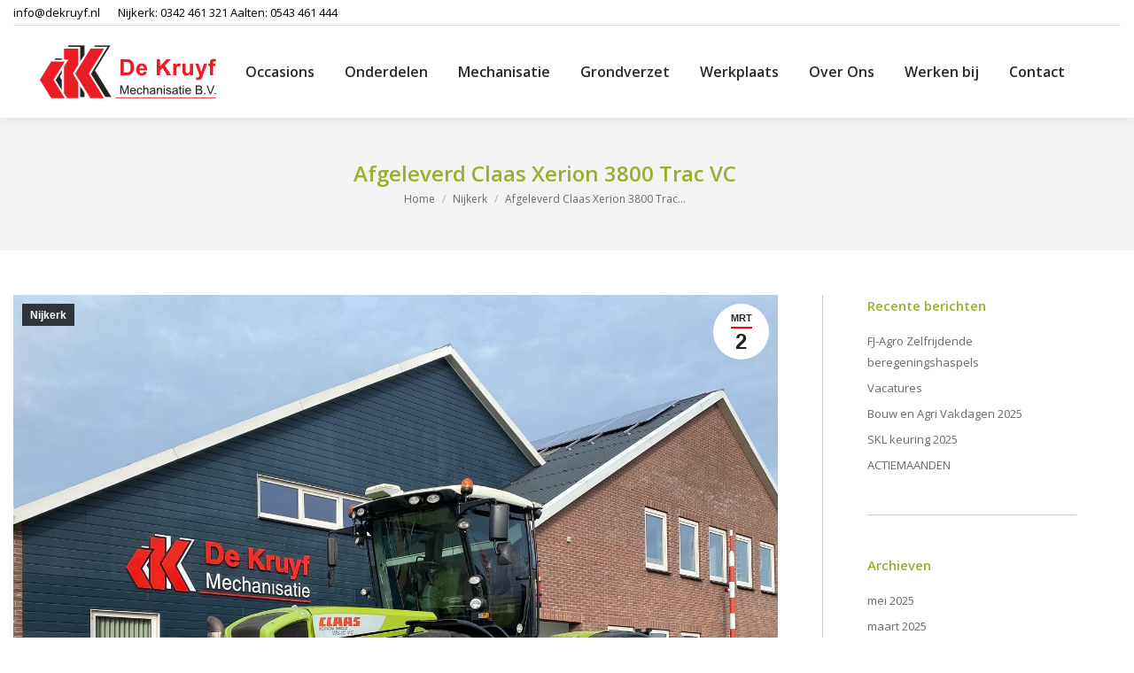

--- FILE ---
content_type: text/html; charset=UTF-8
request_url: https://dekruyf.nl/afgeleverd-claas-xerion-3800-trac-vc/
body_size: 12859
content:
<!DOCTYPE html>
<!--[if !(IE 6) | !(IE 7) | !(IE 8)  ]><!-->
<html lang="nl-NL"
 xmlns:fb="http://ogp.me/ns/fb#" class="no-js">
<!--<![endif]-->
<head>
	<meta charset="UTF-8" />
				<meta name="viewport" content="width=device-width, initial-scale=1, maximum-scale=1, user-scalable=0"/>
			<meta name="theme-color" content="#ff0000"/>	<link rel="profile" href="https://gmpg.org/xfn/11" />
	<meta name='robots' content='index, follow, max-image-preview:large, max-snippet:-1, max-video-preview:-1' />
	<style>img:is([sizes="auto" i], [sizes^="auto," i]) { contain-intrinsic-size: 3000px 1500px }</style>
	
	<!-- This site is optimized with the Yoast SEO plugin v26.7 - https://yoast.com/wordpress/plugins/seo/ -->
	<title>Afgeleverd Claas Xerion 3800 Trac VC - De Kruyf</title>
	<link rel="canonical" href="https://dekruyf.nl/afgeleverd-claas-xerion-3800-trac-vc/" />
	<meta property="og:locale" content="nl_NL" />
	<meta property="og:type" content="article" />
	<meta property="og:title" content="Afgeleverd Claas Xerion 3800 Trac VC - De Kruyf" />
	<meta property="og:description" content="Aan GML Machines uit Haarlo hebben wij een gebruikte Claas Xerion 3800 Trac VC geleverd. De claas Xerion 3800 Trac VC hebben wij aflever klaar gemaakt. We wensen GML Machines veel plezier met hun nieuwe machine!    " />
	<meta property="og:url" content="https://dekruyf.nl/afgeleverd-claas-xerion-3800-trac-vc/" />
	<meta property="og:site_name" content="De Kruyf" />
	<meta property="article:published_time" content="2021-03-02T09:36:34+00:00" />
	<meta property="og:image" content="https://dekruyf.nl/wp-content/uploads/2021/03/Claas-Xerion-3800-Trac-VC-GML-machines-foto-1.jpg" />
	<meta property="og:image:width" content="1512" />
	<meta property="og:image:height" content="1512" />
	<meta property="og:image:type" content="image/jpeg" />
	<meta name="author" content="Rene Brouwer" />
	<meta name="twitter:card" content="summary_large_image" />
	<meta name="twitter:label1" content="Geschreven door" />
	<meta name="twitter:data1" content="Rene Brouwer" />
	<meta name="twitter:label2" content="Geschatte leestijd" />
	<meta name="twitter:data2" content="1 minuut" />
	<script type="application/ld+json" class="yoast-schema-graph">{"@context":"https://schema.org","@graph":[{"@type":"Article","@id":"https://dekruyf.nl/afgeleverd-claas-xerion-3800-trac-vc/#article","isPartOf":{"@id":"https://dekruyf.nl/afgeleverd-claas-xerion-3800-trac-vc/"},"author":{"name":"Rene Brouwer","@id":"https://dekruyf.nl/#/schema/person/0493b81b344b01cfce6fca72e6812ae6"},"headline":"Afgeleverd Claas Xerion 3800 Trac VC","datePublished":"2021-03-02T09:36:34+00:00","mainEntityOfPage":{"@id":"https://dekruyf.nl/afgeleverd-claas-xerion-3800-trac-vc/"},"wordCount":39,"image":{"@id":"https://dekruyf.nl/afgeleverd-claas-xerion-3800-trac-vc/#primaryimage"},"thumbnailUrl":"https://dekruyf.nl/wp-content/uploads/2021/03/Claas-Xerion-3800-Trac-VC-GML-machines-foto-1.jpg","articleSection":["Nijkerk"],"inLanguage":"nl-NL"},{"@type":"WebPage","@id":"https://dekruyf.nl/afgeleverd-claas-xerion-3800-trac-vc/","url":"https://dekruyf.nl/afgeleverd-claas-xerion-3800-trac-vc/","name":"Afgeleverd Claas Xerion 3800 Trac VC - De Kruyf","isPartOf":{"@id":"https://dekruyf.nl/#website"},"primaryImageOfPage":{"@id":"https://dekruyf.nl/afgeleverd-claas-xerion-3800-trac-vc/#primaryimage"},"image":{"@id":"https://dekruyf.nl/afgeleverd-claas-xerion-3800-trac-vc/#primaryimage"},"thumbnailUrl":"https://dekruyf.nl/wp-content/uploads/2021/03/Claas-Xerion-3800-Trac-VC-GML-machines-foto-1.jpg","datePublished":"2021-03-02T09:36:34+00:00","author":{"@id":"https://dekruyf.nl/#/schema/person/0493b81b344b01cfce6fca72e6812ae6"},"breadcrumb":{"@id":"https://dekruyf.nl/afgeleverd-claas-xerion-3800-trac-vc/#breadcrumb"},"inLanguage":"nl-NL","potentialAction":[{"@type":"ReadAction","target":["https://dekruyf.nl/afgeleverd-claas-xerion-3800-trac-vc/"]}]},{"@type":"ImageObject","inLanguage":"nl-NL","@id":"https://dekruyf.nl/afgeleverd-claas-xerion-3800-trac-vc/#primaryimage","url":"https://dekruyf.nl/wp-content/uploads/2021/03/Claas-Xerion-3800-Trac-VC-GML-machines-foto-1.jpg","contentUrl":"https://dekruyf.nl/wp-content/uploads/2021/03/Claas-Xerion-3800-Trac-VC-GML-machines-foto-1.jpg","width":1512,"height":1512},{"@type":"BreadcrumbList","@id":"https://dekruyf.nl/afgeleverd-claas-xerion-3800-trac-vc/#breadcrumb","itemListElement":[{"@type":"ListItem","position":1,"name":"Home","item":"https://dekruyf.nl/"},{"@type":"ListItem","position":2,"name":"Afgeleverd Claas Xerion 3800 Trac VC"}]},{"@type":"WebSite","@id":"https://dekruyf.nl/#website","url":"https://dekruyf.nl/","name":"De Kruyf","description":"Mechanisatie","potentialAction":[{"@type":"SearchAction","target":{"@type":"EntryPoint","urlTemplate":"https://dekruyf.nl/?s={search_term_string}"},"query-input":{"@type":"PropertyValueSpecification","valueRequired":true,"valueName":"search_term_string"}}],"inLanguage":"nl-NL"},{"@type":"Person","@id":"https://dekruyf.nl/#/schema/person/0493b81b344b01cfce6fca72e6812ae6","name":"Rene Brouwer","image":{"@type":"ImageObject","inLanguage":"nl-NL","@id":"https://dekruyf.nl/#/schema/person/image/","url":"https://secure.gravatar.com/avatar/f1152305a1af203fb61ccec7f3453d166f53ab2edab52d1e5cee4a752fada06f?s=96&d=mm&r=g","contentUrl":"https://secure.gravatar.com/avatar/f1152305a1af203fb61ccec7f3453d166f53ab2edab52d1e5cee4a752fada06f?s=96&d=mm&r=g","caption":"Rene Brouwer"},"url":"https://dekruyf.nl/author/rene/"}]}</script>
	<!-- / Yoast SEO plugin. -->


<link rel='dns-prefetch' href='//fonts.googleapis.com' />
<link rel="alternate" type="application/rss+xml" title="De Kruyf &raquo; feed" href="https://dekruyf.nl/feed/" />
<link rel="alternate" type="application/rss+xml" title="De Kruyf &raquo; reacties feed" href="https://dekruyf.nl/comments/feed/" />
<link rel="alternate" type="application/rss+xml" title="De Kruyf &raquo; Afgeleverd Claas Xerion 3800 Trac VC reacties feed" href="https://dekruyf.nl/afgeleverd-claas-xerion-3800-trac-vc/feed/" />
<script>
window._wpemojiSettings = {"baseUrl":"https:\/\/s.w.org\/images\/core\/emoji\/16.0.1\/72x72\/","ext":".png","svgUrl":"https:\/\/s.w.org\/images\/core\/emoji\/16.0.1\/svg\/","svgExt":".svg","source":{"concatemoji":"https:\/\/dekruyf.nl\/wp-includes\/js\/wp-emoji-release.min.js?ver=8b1dd00e3b3a3ea849ea4695c391bd14"}};
/*! This file is auto-generated */
!function(s,n){var o,i,e;function c(e){try{var t={supportTests:e,timestamp:(new Date).valueOf()};sessionStorage.setItem(o,JSON.stringify(t))}catch(e){}}function p(e,t,n){e.clearRect(0,0,e.canvas.width,e.canvas.height),e.fillText(t,0,0);var t=new Uint32Array(e.getImageData(0,0,e.canvas.width,e.canvas.height).data),a=(e.clearRect(0,0,e.canvas.width,e.canvas.height),e.fillText(n,0,0),new Uint32Array(e.getImageData(0,0,e.canvas.width,e.canvas.height).data));return t.every(function(e,t){return e===a[t]})}function u(e,t){e.clearRect(0,0,e.canvas.width,e.canvas.height),e.fillText(t,0,0);for(var n=e.getImageData(16,16,1,1),a=0;a<n.data.length;a++)if(0!==n.data[a])return!1;return!0}function f(e,t,n,a){switch(t){case"flag":return n(e,"\ud83c\udff3\ufe0f\u200d\u26a7\ufe0f","\ud83c\udff3\ufe0f\u200b\u26a7\ufe0f")?!1:!n(e,"\ud83c\udde8\ud83c\uddf6","\ud83c\udde8\u200b\ud83c\uddf6")&&!n(e,"\ud83c\udff4\udb40\udc67\udb40\udc62\udb40\udc65\udb40\udc6e\udb40\udc67\udb40\udc7f","\ud83c\udff4\u200b\udb40\udc67\u200b\udb40\udc62\u200b\udb40\udc65\u200b\udb40\udc6e\u200b\udb40\udc67\u200b\udb40\udc7f");case"emoji":return!a(e,"\ud83e\udedf")}return!1}function g(e,t,n,a){var r="undefined"!=typeof WorkerGlobalScope&&self instanceof WorkerGlobalScope?new OffscreenCanvas(300,150):s.createElement("canvas"),o=r.getContext("2d",{willReadFrequently:!0}),i=(o.textBaseline="top",o.font="600 32px Arial",{});return e.forEach(function(e){i[e]=t(o,e,n,a)}),i}function t(e){var t=s.createElement("script");t.src=e,t.defer=!0,s.head.appendChild(t)}"undefined"!=typeof Promise&&(o="wpEmojiSettingsSupports",i=["flag","emoji"],n.supports={everything:!0,everythingExceptFlag:!0},e=new Promise(function(e){s.addEventListener("DOMContentLoaded",e,{once:!0})}),new Promise(function(t){var n=function(){try{var e=JSON.parse(sessionStorage.getItem(o));if("object"==typeof e&&"number"==typeof e.timestamp&&(new Date).valueOf()<e.timestamp+604800&&"object"==typeof e.supportTests)return e.supportTests}catch(e){}return null}();if(!n){if("undefined"!=typeof Worker&&"undefined"!=typeof OffscreenCanvas&&"undefined"!=typeof URL&&URL.createObjectURL&&"undefined"!=typeof Blob)try{var e="postMessage("+g.toString()+"("+[JSON.stringify(i),f.toString(),p.toString(),u.toString()].join(",")+"));",a=new Blob([e],{type:"text/javascript"}),r=new Worker(URL.createObjectURL(a),{name:"wpTestEmojiSupports"});return void(r.onmessage=function(e){c(n=e.data),r.terminate(),t(n)})}catch(e){}c(n=g(i,f,p,u))}t(n)}).then(function(e){for(var t in e)n.supports[t]=e[t],n.supports.everything=n.supports.everything&&n.supports[t],"flag"!==t&&(n.supports.everythingExceptFlag=n.supports.everythingExceptFlag&&n.supports[t]);n.supports.everythingExceptFlag=n.supports.everythingExceptFlag&&!n.supports.flag,n.DOMReady=!1,n.readyCallback=function(){n.DOMReady=!0}}).then(function(){return e}).then(function(){var e;n.supports.everything||(n.readyCallback(),(e=n.source||{}).concatemoji?t(e.concatemoji):e.wpemoji&&e.twemoji&&(t(e.twemoji),t(e.wpemoji)))}))}((window,document),window._wpemojiSettings);
</script>
<style id='wp-emoji-styles-inline-css'>

	img.wp-smiley, img.emoji {
		display: inline !important;
		border: none !important;
		box-shadow: none !important;
		height: 1em !important;
		width: 1em !important;
		margin: 0 0.07em !important;
		vertical-align: -0.1em !important;
		background: none !important;
		padding: 0 !important;
	}
</style>
<link rel='stylesheet' id='wp-block-library-css' href='https://dekruyf.nl/wp-includes/css/dist/block-library/style.min.css?ver=8b1dd00e3b3a3ea849ea4695c391bd14' media='all' />
<style id='wp-block-library-theme-inline-css'>
.wp-block-audio :where(figcaption){color:#555;font-size:13px;text-align:center}.is-dark-theme .wp-block-audio :where(figcaption){color:#ffffffa6}.wp-block-audio{margin:0 0 1em}.wp-block-code{border:1px solid #ccc;border-radius:4px;font-family:Menlo,Consolas,monaco,monospace;padding:.8em 1em}.wp-block-embed :where(figcaption){color:#555;font-size:13px;text-align:center}.is-dark-theme .wp-block-embed :where(figcaption){color:#ffffffa6}.wp-block-embed{margin:0 0 1em}.blocks-gallery-caption{color:#555;font-size:13px;text-align:center}.is-dark-theme .blocks-gallery-caption{color:#ffffffa6}:root :where(.wp-block-image figcaption){color:#555;font-size:13px;text-align:center}.is-dark-theme :root :where(.wp-block-image figcaption){color:#ffffffa6}.wp-block-image{margin:0 0 1em}.wp-block-pullquote{border-bottom:4px solid;border-top:4px solid;color:currentColor;margin-bottom:1.75em}.wp-block-pullquote cite,.wp-block-pullquote footer,.wp-block-pullquote__citation{color:currentColor;font-size:.8125em;font-style:normal;text-transform:uppercase}.wp-block-quote{border-left:.25em solid;margin:0 0 1.75em;padding-left:1em}.wp-block-quote cite,.wp-block-quote footer{color:currentColor;font-size:.8125em;font-style:normal;position:relative}.wp-block-quote:where(.has-text-align-right){border-left:none;border-right:.25em solid;padding-left:0;padding-right:1em}.wp-block-quote:where(.has-text-align-center){border:none;padding-left:0}.wp-block-quote.is-large,.wp-block-quote.is-style-large,.wp-block-quote:where(.is-style-plain){border:none}.wp-block-search .wp-block-search__label{font-weight:700}.wp-block-search__button{border:1px solid #ccc;padding:.375em .625em}:where(.wp-block-group.has-background){padding:1.25em 2.375em}.wp-block-separator.has-css-opacity{opacity:.4}.wp-block-separator{border:none;border-bottom:2px solid;margin-left:auto;margin-right:auto}.wp-block-separator.has-alpha-channel-opacity{opacity:1}.wp-block-separator:not(.is-style-wide):not(.is-style-dots){width:100px}.wp-block-separator.has-background:not(.is-style-dots){border-bottom:none;height:1px}.wp-block-separator.has-background:not(.is-style-wide):not(.is-style-dots){height:2px}.wp-block-table{margin:0 0 1em}.wp-block-table td,.wp-block-table th{word-break:normal}.wp-block-table :where(figcaption){color:#555;font-size:13px;text-align:center}.is-dark-theme .wp-block-table :where(figcaption){color:#ffffffa6}.wp-block-video :where(figcaption){color:#555;font-size:13px;text-align:center}.is-dark-theme .wp-block-video :where(figcaption){color:#ffffffa6}.wp-block-video{margin:0 0 1em}:root :where(.wp-block-template-part.has-background){margin-bottom:0;margin-top:0;padding:1.25em 2.375em}
</style>
<style id='classic-theme-styles-inline-css'>
/*! This file is auto-generated */
.wp-block-button__link{color:#fff;background-color:#32373c;border-radius:9999px;box-shadow:none;text-decoration:none;padding:calc(.667em + 2px) calc(1.333em + 2px);font-size:1.125em}.wp-block-file__button{background:#32373c;color:#fff;text-decoration:none}
</style>
<style id='global-styles-inline-css'>
:root{--wp--preset--aspect-ratio--square: 1;--wp--preset--aspect-ratio--4-3: 4/3;--wp--preset--aspect-ratio--3-4: 3/4;--wp--preset--aspect-ratio--3-2: 3/2;--wp--preset--aspect-ratio--2-3: 2/3;--wp--preset--aspect-ratio--16-9: 16/9;--wp--preset--aspect-ratio--9-16: 9/16;--wp--preset--color--black: #000000;--wp--preset--color--cyan-bluish-gray: #abb8c3;--wp--preset--color--white: #FFF;--wp--preset--color--pale-pink: #f78da7;--wp--preset--color--vivid-red: #cf2e2e;--wp--preset--color--luminous-vivid-orange: #ff6900;--wp--preset--color--luminous-vivid-amber: #fcb900;--wp--preset--color--light-green-cyan: #7bdcb5;--wp--preset--color--vivid-green-cyan: #00d084;--wp--preset--color--pale-cyan-blue: #8ed1fc;--wp--preset--color--vivid-cyan-blue: #0693e3;--wp--preset--color--vivid-purple: #9b51e0;--wp--preset--color--accent: #ff0000;--wp--preset--color--dark-gray: #111;--wp--preset--color--light-gray: #767676;--wp--preset--gradient--vivid-cyan-blue-to-vivid-purple: linear-gradient(135deg,rgba(6,147,227,1) 0%,rgb(155,81,224) 100%);--wp--preset--gradient--light-green-cyan-to-vivid-green-cyan: linear-gradient(135deg,rgb(122,220,180) 0%,rgb(0,208,130) 100%);--wp--preset--gradient--luminous-vivid-amber-to-luminous-vivid-orange: linear-gradient(135deg,rgba(252,185,0,1) 0%,rgba(255,105,0,1) 100%);--wp--preset--gradient--luminous-vivid-orange-to-vivid-red: linear-gradient(135deg,rgba(255,105,0,1) 0%,rgb(207,46,46) 100%);--wp--preset--gradient--very-light-gray-to-cyan-bluish-gray: linear-gradient(135deg,rgb(238,238,238) 0%,rgb(169,184,195) 100%);--wp--preset--gradient--cool-to-warm-spectrum: linear-gradient(135deg,rgb(74,234,220) 0%,rgb(151,120,209) 20%,rgb(207,42,186) 40%,rgb(238,44,130) 60%,rgb(251,105,98) 80%,rgb(254,248,76) 100%);--wp--preset--gradient--blush-light-purple: linear-gradient(135deg,rgb(255,206,236) 0%,rgb(152,150,240) 100%);--wp--preset--gradient--blush-bordeaux: linear-gradient(135deg,rgb(254,205,165) 0%,rgb(254,45,45) 50%,rgb(107,0,62) 100%);--wp--preset--gradient--luminous-dusk: linear-gradient(135deg,rgb(255,203,112) 0%,rgb(199,81,192) 50%,rgb(65,88,208) 100%);--wp--preset--gradient--pale-ocean: linear-gradient(135deg,rgb(255,245,203) 0%,rgb(182,227,212) 50%,rgb(51,167,181) 100%);--wp--preset--gradient--electric-grass: linear-gradient(135deg,rgb(202,248,128) 0%,rgb(113,206,126) 100%);--wp--preset--gradient--midnight: linear-gradient(135deg,rgb(2,3,129) 0%,rgb(40,116,252) 100%);--wp--preset--font-size--small: 13px;--wp--preset--font-size--medium: 20px;--wp--preset--font-size--large: 36px;--wp--preset--font-size--x-large: 42px;--wp--preset--spacing--20: 0.44rem;--wp--preset--spacing--30: 0.67rem;--wp--preset--spacing--40: 1rem;--wp--preset--spacing--50: 1.5rem;--wp--preset--spacing--60: 2.25rem;--wp--preset--spacing--70: 3.38rem;--wp--preset--spacing--80: 5.06rem;--wp--preset--shadow--natural: 6px 6px 9px rgba(0, 0, 0, 0.2);--wp--preset--shadow--deep: 12px 12px 50px rgba(0, 0, 0, 0.4);--wp--preset--shadow--sharp: 6px 6px 0px rgba(0, 0, 0, 0.2);--wp--preset--shadow--outlined: 6px 6px 0px -3px rgba(255, 255, 255, 1), 6px 6px rgba(0, 0, 0, 1);--wp--preset--shadow--crisp: 6px 6px 0px rgba(0, 0, 0, 1);}:where(.is-layout-flex){gap: 0.5em;}:where(.is-layout-grid){gap: 0.5em;}body .is-layout-flex{display: flex;}.is-layout-flex{flex-wrap: wrap;align-items: center;}.is-layout-flex > :is(*, div){margin: 0;}body .is-layout-grid{display: grid;}.is-layout-grid > :is(*, div){margin: 0;}:where(.wp-block-columns.is-layout-flex){gap: 2em;}:where(.wp-block-columns.is-layout-grid){gap: 2em;}:where(.wp-block-post-template.is-layout-flex){gap: 1.25em;}:where(.wp-block-post-template.is-layout-grid){gap: 1.25em;}.has-black-color{color: var(--wp--preset--color--black) !important;}.has-cyan-bluish-gray-color{color: var(--wp--preset--color--cyan-bluish-gray) !important;}.has-white-color{color: var(--wp--preset--color--white) !important;}.has-pale-pink-color{color: var(--wp--preset--color--pale-pink) !important;}.has-vivid-red-color{color: var(--wp--preset--color--vivid-red) !important;}.has-luminous-vivid-orange-color{color: var(--wp--preset--color--luminous-vivid-orange) !important;}.has-luminous-vivid-amber-color{color: var(--wp--preset--color--luminous-vivid-amber) !important;}.has-light-green-cyan-color{color: var(--wp--preset--color--light-green-cyan) !important;}.has-vivid-green-cyan-color{color: var(--wp--preset--color--vivid-green-cyan) !important;}.has-pale-cyan-blue-color{color: var(--wp--preset--color--pale-cyan-blue) !important;}.has-vivid-cyan-blue-color{color: var(--wp--preset--color--vivid-cyan-blue) !important;}.has-vivid-purple-color{color: var(--wp--preset--color--vivid-purple) !important;}.has-black-background-color{background-color: var(--wp--preset--color--black) !important;}.has-cyan-bluish-gray-background-color{background-color: var(--wp--preset--color--cyan-bluish-gray) !important;}.has-white-background-color{background-color: var(--wp--preset--color--white) !important;}.has-pale-pink-background-color{background-color: var(--wp--preset--color--pale-pink) !important;}.has-vivid-red-background-color{background-color: var(--wp--preset--color--vivid-red) !important;}.has-luminous-vivid-orange-background-color{background-color: var(--wp--preset--color--luminous-vivid-orange) !important;}.has-luminous-vivid-amber-background-color{background-color: var(--wp--preset--color--luminous-vivid-amber) !important;}.has-light-green-cyan-background-color{background-color: var(--wp--preset--color--light-green-cyan) !important;}.has-vivid-green-cyan-background-color{background-color: var(--wp--preset--color--vivid-green-cyan) !important;}.has-pale-cyan-blue-background-color{background-color: var(--wp--preset--color--pale-cyan-blue) !important;}.has-vivid-cyan-blue-background-color{background-color: var(--wp--preset--color--vivid-cyan-blue) !important;}.has-vivid-purple-background-color{background-color: var(--wp--preset--color--vivid-purple) !important;}.has-black-border-color{border-color: var(--wp--preset--color--black) !important;}.has-cyan-bluish-gray-border-color{border-color: var(--wp--preset--color--cyan-bluish-gray) !important;}.has-white-border-color{border-color: var(--wp--preset--color--white) !important;}.has-pale-pink-border-color{border-color: var(--wp--preset--color--pale-pink) !important;}.has-vivid-red-border-color{border-color: var(--wp--preset--color--vivid-red) !important;}.has-luminous-vivid-orange-border-color{border-color: var(--wp--preset--color--luminous-vivid-orange) !important;}.has-luminous-vivid-amber-border-color{border-color: var(--wp--preset--color--luminous-vivid-amber) !important;}.has-light-green-cyan-border-color{border-color: var(--wp--preset--color--light-green-cyan) !important;}.has-vivid-green-cyan-border-color{border-color: var(--wp--preset--color--vivid-green-cyan) !important;}.has-pale-cyan-blue-border-color{border-color: var(--wp--preset--color--pale-cyan-blue) !important;}.has-vivid-cyan-blue-border-color{border-color: var(--wp--preset--color--vivid-cyan-blue) !important;}.has-vivid-purple-border-color{border-color: var(--wp--preset--color--vivid-purple) !important;}.has-vivid-cyan-blue-to-vivid-purple-gradient-background{background: var(--wp--preset--gradient--vivid-cyan-blue-to-vivid-purple) !important;}.has-light-green-cyan-to-vivid-green-cyan-gradient-background{background: var(--wp--preset--gradient--light-green-cyan-to-vivid-green-cyan) !important;}.has-luminous-vivid-amber-to-luminous-vivid-orange-gradient-background{background: var(--wp--preset--gradient--luminous-vivid-amber-to-luminous-vivid-orange) !important;}.has-luminous-vivid-orange-to-vivid-red-gradient-background{background: var(--wp--preset--gradient--luminous-vivid-orange-to-vivid-red) !important;}.has-very-light-gray-to-cyan-bluish-gray-gradient-background{background: var(--wp--preset--gradient--very-light-gray-to-cyan-bluish-gray) !important;}.has-cool-to-warm-spectrum-gradient-background{background: var(--wp--preset--gradient--cool-to-warm-spectrum) !important;}.has-blush-light-purple-gradient-background{background: var(--wp--preset--gradient--blush-light-purple) !important;}.has-blush-bordeaux-gradient-background{background: var(--wp--preset--gradient--blush-bordeaux) !important;}.has-luminous-dusk-gradient-background{background: var(--wp--preset--gradient--luminous-dusk) !important;}.has-pale-ocean-gradient-background{background: var(--wp--preset--gradient--pale-ocean) !important;}.has-electric-grass-gradient-background{background: var(--wp--preset--gradient--electric-grass) !important;}.has-midnight-gradient-background{background: var(--wp--preset--gradient--midnight) !important;}.has-small-font-size{font-size: var(--wp--preset--font-size--small) !important;}.has-medium-font-size{font-size: var(--wp--preset--font-size--medium) !important;}.has-large-font-size{font-size: var(--wp--preset--font-size--large) !important;}.has-x-large-font-size{font-size: var(--wp--preset--font-size--x-large) !important;}
:where(.wp-block-post-template.is-layout-flex){gap: 1.25em;}:where(.wp-block-post-template.is-layout-grid){gap: 1.25em;}
:where(.wp-block-columns.is-layout-flex){gap: 2em;}:where(.wp-block-columns.is-layout-grid){gap: 2em;}
:root :where(.wp-block-pullquote){font-size: 1.5em;line-height: 1.6;}
</style>
<link rel='stylesheet' id='magneet-the7-shortcodes-style-css' href='https://dekruyf.nl/wp-content/plugins/magneet-the7-shortcodes/style.css?ver=8b1dd00e3b3a3ea849ea4695c391bd14' media='all' />
<link rel='stylesheet' id='the7-font-css' href='https://dekruyf.nl/wp-content/themes/dt-the7/fonts/icomoon-the7-font/icomoon-the7-font.min.css?ver=12.10.0.1' media='all' />
<link rel='stylesheet' id='the7-awesome-fonts-css' href='https://dekruyf.nl/wp-content/themes/dt-the7/fonts/FontAwesome/css/all.min.css?ver=12.10.0.1' media='all' />
<link rel='stylesheet' id='the7-awesome-fonts-back-css' href='https://dekruyf.nl/wp-content/themes/dt-the7/fonts/FontAwesome/back-compat.min.css?ver=12.10.0.1' media='all' />
<link rel='stylesheet' id='the7-Defaults-css' href='https://dekruyf.nl/wp-content/uploads/smile_fonts/Defaults/Defaults.css?ver=8b1dd00e3b3a3ea849ea4695c391bd14' media='all' />
<link rel='stylesheet' id='dt-web-fonts-css' href='https://fonts.googleapis.com/css?family=Open+Sans:400,600,700' media='all' />
<link rel='stylesheet' id='dt-main-css' href='https://dekruyf.nl/wp-content/themes/dt-the7/css/main.min.css?ver=12.10.0.1' media='all' />
<link rel='stylesheet' id='the7-custom-scrollbar-css' href='https://dekruyf.nl/wp-content/themes/dt-the7/lib/custom-scrollbar/custom-scrollbar.min.css?ver=12.10.0.1' media='all' />
<link rel='stylesheet' id='the7-wpbakery-css' href='https://dekruyf.nl/wp-content/themes/dt-the7/css/wpbakery.min.css?ver=12.10.0.1' media='all' />
<link rel='stylesheet' id='the7-css-vars-css' href='https://dekruyf.nl/wp-content/uploads/the7-css/css-vars.css?ver=e305b9636bda' media='all' />
<link rel='stylesheet' id='dt-custom-css' href='https://dekruyf.nl/wp-content/uploads/the7-css/custom.css?ver=e305b9636bda' media='all' />
<link rel='stylesheet' id='dt-media-css' href='https://dekruyf.nl/wp-content/uploads/the7-css/media.css?ver=e305b9636bda' media='all' />
<link rel='stylesheet' id='the7-mega-menu-css' href='https://dekruyf.nl/wp-content/uploads/the7-css/mega-menu.css?ver=e305b9636bda' media='all' />
<link rel='stylesheet' id='style-css' href='https://dekruyf.nl/wp-content/themes/dt-the7/style.css?ver=12.10.0.1' media='all' />
<script src="https://dekruyf.nl/wp-includes/js/jquery/jquery.min.js?ver=3.7.1" id="jquery-core-js"></script>
<script src="https://dekruyf.nl/wp-includes/js/jquery/jquery-migrate.min.js?ver=3.4.1" id="jquery-migrate-js"></script>
<script id="dt-above-fold-js-extra">
var dtLocal = {"themeUrl":"https:\/\/dekruyf.nl\/wp-content\/themes\/dt-the7","passText":"To view this protected post, enter the password below:","moreButtonText":{"loading":"Laden\u2026","loadMore":"Laadt meer"},"postID":"40769","ajaxurl":"https:\/\/dekruyf.nl\/wp-admin\/admin-ajax.php","REST":{"baseUrl":"https:\/\/dekruyf.nl\/wp-json\/the7\/v1","endpoints":{"sendMail":"\/send-mail"}},"contactMessages":{"required":"One or more fields have an error. Please check and try again.","terms":"Please accept the privacy policy.","fillTheCaptchaError":"Please, fill the captcha."},"captchaSiteKey":"","ajaxNonce":"8d06d43aeb","pageData":"","themeSettings":{"smoothScroll":"off","lazyLoading":false,"desktopHeader":{"height":104},"ToggleCaptionEnabled":"disabled","ToggleCaption":"Navigation","floatingHeader":{"showAfter":150,"showMenu":true,"height":60,"logo":{"showLogo":true,"html":"<img class=\" preload-me\" src=\"https:\/\/dekruyf.nl\/wp-content\/uploads\/2016\/02\/dekruyf-mechanisatie-logo-200.png\" srcset=\"https:\/\/dekruyf.nl\/wp-content\/uploads\/2016\/02\/dekruyf-mechanisatie-logo-200.png 199w\" width=\"199\" height=\"60\"   sizes=\"199px\" alt=\"De Kruyf\" \/>","url":"https:\/\/dekruyf.nl\/"}},"topLine":{"floatingTopLine":{"logo":{"showLogo":false,"html":""}}},"mobileHeader":{"firstSwitchPoint":1150,"secondSwitchPoint":830,"firstSwitchPointHeight":60,"secondSwitchPointHeight":60,"mobileToggleCaptionEnabled":"disabled","mobileToggleCaption":"Menu"},"stickyMobileHeaderFirstSwitch":{"logo":{"html":"<img class=\" preload-me\" src=\"https:\/\/dekruyf.nl\/wp-content\/uploads\/2016\/02\/dekruyf-mechanisatie-logo-200.png\" srcset=\"https:\/\/dekruyf.nl\/wp-content\/uploads\/2016\/02\/dekruyf-mechanisatie-logo-200.png 199w\" width=\"199\" height=\"60\"   sizes=\"199px\" alt=\"De Kruyf\" \/>"}},"stickyMobileHeaderSecondSwitch":{"logo":{"html":"<img class=\" preload-me\" src=\"https:\/\/dekruyf.nl\/wp-content\/uploads\/2016\/02\/dekruyf-mechanisatie-logo-200.png\" srcset=\"https:\/\/dekruyf.nl\/wp-content\/uploads\/2016\/02\/dekruyf-mechanisatie-logo-200.png 199w\" width=\"199\" height=\"60\"   sizes=\"199px\" alt=\"De Kruyf\" \/>"}},"sidebar":{"switchPoint":970},"boxedWidth":"1280px"},"VCMobileScreenWidth":"768"};
var dtShare = {"shareButtonText":{"facebook":"Share on Facebook","twitter":"Share on X","pinterest":"Pin it","linkedin":"Share on Linkedin","whatsapp":"Share on Whatsapp"},"overlayOpacity":"85"};
</script>
<script src="https://dekruyf.nl/wp-content/themes/dt-the7/js/above-the-fold.min.js?ver=12.10.0.1" id="dt-above-fold-js"></script>
<script></script><link rel="https://api.w.org/" href="https://dekruyf.nl/wp-json/" /><link rel="alternate" title="JSON" type="application/json" href="https://dekruyf.nl/wp-json/wp/v2/posts/40769" /><link rel="EditURI" type="application/rsd+xml" title="RSD" href="https://dekruyf.nl/xmlrpc.php?rsd" />

<link rel='shortlink' href='https://dekruyf.nl/?p=40769' />
<link rel="alternate" title="oEmbed (JSON)" type="application/json+oembed" href="https://dekruyf.nl/wp-json/oembed/1.0/embed?url=https%3A%2F%2Fdekruyf.nl%2Fafgeleverd-claas-xerion-3800-trac-vc%2F" />
<link rel="alternate" title="oEmbed (XML)" type="text/xml+oembed" href="https://dekruyf.nl/wp-json/oembed/1.0/embed?url=https%3A%2F%2Fdekruyf.nl%2Fafgeleverd-claas-xerion-3800-trac-vc%2F&#038;format=xml" />
  <meta property="fb:app_id" content="" />
  <meta property="fb:admins" content="" />
  <link rel="pingback" href="https://dekruyf.nl/xmlrpc.php">
<meta name="generator" content="Powered by WPBakery Page Builder - drag and drop page builder for WordPress."/>
<noscript><style> .wpb_animate_when_almost_visible { opacity: 1; }</style></noscript><div id="fb-root"></div>
<script>(function(d, s, id) {
  var js, fjs = d.getElementsByTagName(s)[0];
  if (d.getElementById(id)) return;
  js = d.createElement(s); js.id = id;
  js.src = "//connect.facebook.net/nl_NL/sdk.js#xfbml=1&version=v2.5&appId=170009683138828";
  fjs.parentNode.insertBefore(js, fjs);
}(document, 'script', 'facebook-jssdk'));

  (function(i,s,o,g,r,a,m){i['GoogleAnalyticsObject']=r;i[r]=i[r]||function(){
  (i[r].q=i[r].q||[]).push(arguments)},i[r].l=1*new Date();a=s.createElement(o),
  m=s.getElementsByTagName(o)[0];a.async=1;a.src=g;m.parentNode.insertBefore(a,m)
  })(window,document,'script','//www.google-analytics.com/analytics.js','ga');

  ga('create', 'UA-30460796-1', 'auto');
  ga('send', 'pageview');

</script></head>
<body id="the7-body" class="wp-singular post-template-default single single-post postid-40769 single-format-standard wp-embed-responsive wp-theme-dt-the7 no-comments dt-responsive-on right-mobile-menu-close-icon ouside-menu-close-icon mobile-hamburger-close-bg-enable mobile-hamburger-close-bg-hover-enable  fade-medium-mobile-menu-close-icon fade-small-menu-close-icon srcset-enabled btn-flat custom-btn-color custom-btn-hover-color phantom-fade phantom-shadow-decoration phantom-main-logo-on floating-mobile-menu-icon top-header first-switch-logo-center first-switch-menu-left second-switch-logo-center second-switch-menu-left layzr-loading-on popup-message-style the7-ver-12.10.0.1 dt-fa-compatibility wpb-js-composer js-comp-ver-8.7.2 vc_responsive">
<!-- The7 12.10.0.1 -->

<div id="page" >
	<a class="skip-link screen-reader-text" href="#content">Skip to content</a>

<div class="masthead inline-header justify widgets full-height surround shadow-decoration shadow-mobile-header-decoration small-mobile-menu-icon mobile-menu-icon-bg-on mobile-menu-icon-hover-bg-on dt-parent-menu-clickable show-sub-menu-on-hover show-device-logo show-mobile-logo" >

	<div class="top-bar line-content">
	<div class="top-bar-bg" ></div>
	<div class="left-widgets mini-widgets"><span class="mini-contacts email show-on-desktop in-top-bar-left in-menu-second-switch"><span style="color:black"><a style="color:black" href="mailto:info@dekruyf.nl">info@dekruyf.nl</a></span></span><span class="mini-contacts phone show-on-desktop in-top-bar-left in-menu-second-switch"><span style="color:black">Nijkerk: <a style="color:black" href="tel:+31342461321">0342 461 321</a> Aalten: <a style="color:black" href="tel:+31543461444">0543 461 444</a></span></span></div><div class="right-widgets mini-widgets"><div class="text-area show-on-desktop in-top-bar-right in-menu-second-switch"><p><!-- Like & Share Button: https://firecask.com/services/development/wordpress/ --><fb:like 
            href="https://dekruyf.nl/afgeleverd-claas-xerion-3800-trac-vc/" 
            layout="button" 
            action="like" 
            show_faces="" 
            share="true"></fb:like></p>
</div><div class="text-area show-on-desktop in-top-bar-right in-menu-second-switch"></div></div></div>

	<header class="header-bar" role="banner">

		<div class="branding">
	<div id="site-title" class="assistive-text">De Kruyf</div>
	<div id="site-description" class="assistive-text">Mechanisatie</div>
	<a class="same-logo" href="https://dekruyf.nl/"><img class=" preload-me" src="https://dekruyf.nl/wp-content/uploads/2016/02/dekruyf-mechanisatie-logo-200.png" srcset="https://dekruyf.nl/wp-content/uploads/2016/02/dekruyf-mechanisatie-logo-200.png 199w" width="199" height="60"   sizes="199px" alt="De Kruyf" /><img class="mobile-logo preload-me" src="https://dekruyf.nl/wp-content/uploads/2016/02/dekruyf-mechanisatie-logo-200.png" srcset="https://dekruyf.nl/wp-content/uploads/2016/02/dekruyf-mechanisatie-logo-200.png 199w" width="199" height="60"   sizes="199px" alt="De Kruyf" /></a></div>

		<ul id="primary-menu" class="main-nav underline-decoration upwards-line outside-item-remove-margin"><li class="menu-item menu-item-type-custom menu-item-object-custom menu-item-40336 first depth-0"><a href='http://used.dekruyf.nl/' data-level='1'><span class="menu-item-text"><span class="menu-text">Occasions</span></span></a></li> <li class="menu-item menu-item-type-post_type menu-item-object-page menu-item-38650 depth-0"><a href='https://dekruyf.nl/onderdelen/' data-level='1'><span class="menu-item-text"><span class="menu-text">Onderdelen</span></span></a></li> <li class="menu-item menu-item-type-post_type menu-item-object-page menu-item-has-children menu-item-38511 has-children depth-0"><a href='https://dekruyf.nl/mechanisatie/' data-level='1' aria-haspopup='true' aria-expanded='false'><span class="menu-item-text"><span class="menu-text">Mechanisatie</span></span></a><ul class="sub-nav" role="group"><li class="menu-item menu-item-type-post_type menu-item-object-page menu-item-38509 first depth-1"><a href='https://dekruyf.nl/merken-mechanisatie/' data-level='2'><span class="menu-item-text"><span class="menu-text">Merken Mechanisatie</span></span></a></li> </ul></li> <li class="menu-item menu-item-type-post_type menu-item-object-page menu-item-has-children menu-item-38518 has-children depth-0"><a href='https://dekruyf.nl/grondverzet/' data-level='1' aria-haspopup='true' aria-expanded='false'><span class="menu-item-text"><span class="menu-text">Grondverzet</span></span></a><ul class="sub-nav" role="group"><li class="menu-item menu-item-type-post_type menu-item-object-page menu-item-38562 first depth-1"><a href='https://dekruyf.nl/merken-grondverzet/' data-level='2'><span class="menu-item-text"><span class="menu-text">Merken Grondverzet</span></span></a></li> <li class="menu-item menu-item-type-post_type menu-item-object-page menu-item-38588 depth-1"><a href='https://dekruyf.nl/occasions-grondverzet/' data-level='2'><span class="menu-item-text"><span class="menu-text">Occasions Grondverzet</span></span></a></li> </ul></li> <li class="menu-item menu-item-type-post_type menu-item-object-page menu-item-38529 depth-0"><a href='https://dekruyf.nl/werkplaats/' data-level='1'><span class="menu-item-text"><span class="menu-text">Werkplaats</span></span></a></li> <li class="menu-item menu-item-type-custom menu-item-object-custom menu-item-has-children menu-item-37310 has-children depth-0"><a href='#' data-level='1' aria-haspopup='true' aria-expanded='false'><span class="menu-item-text"><span class="menu-text">Over Ons</span></span></a><ul class="sub-nav" role="group"><li class="menu-item menu-item-type-post_type menu-item-object-page menu-item-35830 first depth-1"><a href='https://dekruyf.nl/over-ons/' data-level='2'><span class="menu-item-text"><span class="menu-text">Nijkerk</span></span></a></li> <li class="menu-item menu-item-type-post_type menu-item-object-page menu-item-37328 depth-1"><a href='https://dekruyf.nl/over-ons-aalten/' data-level='2'><span class="menu-item-text"><span class="menu-text">Aalten</span></span></a></li> <li class="menu-item menu-item-type-custom menu-item-object-custom menu-item-has-children menu-item-37311 has-children depth-1"><a href='#' data-level='2' aria-haspopup='true' aria-expanded='false'><span class="menu-item-text"><span class="menu-text">Actueel</span></span></a><ul class="sub-nav" role="group"><li class="menu-item menu-item-type-post_type menu-item-object-page menu-item-35829 first depth-2"><a href='https://dekruyf.nl/actueel/' data-level='3'><span class="menu-item-text"><span class="menu-text">Nijkerk</span></span></a></li> <li class="menu-item menu-item-type-post_type menu-item-object-page menu-item-37323 depth-2"><a href='https://dekruyf.nl/actueel-aalten/' data-level='3'><span class="menu-item-text"><span class="menu-text">Aalten</span></span></a></li> </ul></li> </ul></li> <li class="menu-item menu-item-type-custom menu-item-object-custom menu-item-42243 depth-0"><a href='https://werkenbijdekruyf.nl/' data-level='1'><span class="menu-item-text"><span class="menu-text">Werken bij</span></span></a></li> <li class="menu-item menu-item-type-custom menu-item-object-custom menu-item-has-children menu-item-38743 last has-children depth-0"><a href='#' data-level='1' aria-haspopup='true' aria-expanded='false'><span class="menu-item-text"><span class="menu-text">Contact</span></span></a><ul class="sub-nav" role="group"><li class="menu-item menu-item-type-post_type menu-item-object-page menu-item-38720 first depth-1"><a href='https://dekruyf.nl/contact-nijkerk/' data-level='2'><span class="menu-item-text"><span class="menu-text">Contact Nijkerk</span></span></a></li> <li class="menu-item menu-item-type-post_type menu-item-object-page menu-item-38719 depth-1"><a href='https://dekruyf.nl/contact-aalten/' data-level='2'><span class="menu-item-text"><span class="menu-text">Contact Aalten</span></span></a></li> </ul></li> </ul>
		<div class="mini-widgets"></div>
	</header>

</div>
<div role="navigation" aria-label="Main Menu" class="dt-mobile-header mobile-menu-show-divider">
	<div class="dt-close-mobile-menu-icon" aria-label="Close" role="button" tabindex="0"><div class="close-line-wrap"><span class="close-line"></span><span class="close-line"></span><span class="close-line"></span></div></div>	<ul id="mobile-menu" class="mobile-main-nav">
		<li class="menu-item menu-item-type-custom menu-item-object-custom menu-item-40336 first depth-0"><a href='http://used.dekruyf.nl/' data-level='1'><span class="menu-item-text"><span class="menu-text">Occasions</span></span></a></li> <li class="menu-item menu-item-type-post_type menu-item-object-page menu-item-38650 depth-0"><a href='https://dekruyf.nl/onderdelen/' data-level='1'><span class="menu-item-text"><span class="menu-text">Onderdelen</span></span></a></li> <li class="menu-item menu-item-type-post_type menu-item-object-page menu-item-has-children menu-item-38511 has-children depth-0"><a href='https://dekruyf.nl/mechanisatie/' data-level='1' aria-haspopup='true' aria-expanded='false'><span class="menu-item-text"><span class="menu-text">Mechanisatie</span></span></a><ul class="sub-nav" role="group"><li class="menu-item menu-item-type-post_type menu-item-object-page menu-item-38509 first depth-1"><a href='https://dekruyf.nl/merken-mechanisatie/' data-level='2'><span class="menu-item-text"><span class="menu-text">Merken Mechanisatie</span></span></a></li> </ul></li> <li class="menu-item menu-item-type-post_type menu-item-object-page menu-item-has-children menu-item-38518 has-children depth-0"><a href='https://dekruyf.nl/grondverzet/' data-level='1' aria-haspopup='true' aria-expanded='false'><span class="menu-item-text"><span class="menu-text">Grondverzet</span></span></a><ul class="sub-nav" role="group"><li class="menu-item menu-item-type-post_type menu-item-object-page menu-item-38562 first depth-1"><a href='https://dekruyf.nl/merken-grondverzet/' data-level='2'><span class="menu-item-text"><span class="menu-text">Merken Grondverzet</span></span></a></li> <li class="menu-item menu-item-type-post_type menu-item-object-page menu-item-38588 depth-1"><a href='https://dekruyf.nl/occasions-grondverzet/' data-level='2'><span class="menu-item-text"><span class="menu-text">Occasions Grondverzet</span></span></a></li> </ul></li> <li class="menu-item menu-item-type-post_type menu-item-object-page menu-item-38529 depth-0"><a href='https://dekruyf.nl/werkplaats/' data-level='1'><span class="menu-item-text"><span class="menu-text">Werkplaats</span></span></a></li> <li class="menu-item menu-item-type-custom menu-item-object-custom menu-item-has-children menu-item-37310 has-children depth-0"><a href='#' data-level='1' aria-haspopup='true' aria-expanded='false'><span class="menu-item-text"><span class="menu-text">Over Ons</span></span></a><ul class="sub-nav" role="group"><li class="menu-item menu-item-type-post_type menu-item-object-page menu-item-35830 first depth-1"><a href='https://dekruyf.nl/over-ons/' data-level='2'><span class="menu-item-text"><span class="menu-text">Nijkerk</span></span></a></li> <li class="menu-item menu-item-type-post_type menu-item-object-page menu-item-37328 depth-1"><a href='https://dekruyf.nl/over-ons-aalten/' data-level='2'><span class="menu-item-text"><span class="menu-text">Aalten</span></span></a></li> <li class="menu-item menu-item-type-custom menu-item-object-custom menu-item-has-children menu-item-37311 has-children depth-1"><a href='#' data-level='2' aria-haspopup='true' aria-expanded='false'><span class="menu-item-text"><span class="menu-text">Actueel</span></span></a><ul class="sub-nav" role="group"><li class="menu-item menu-item-type-post_type menu-item-object-page menu-item-35829 first depth-2"><a href='https://dekruyf.nl/actueel/' data-level='3'><span class="menu-item-text"><span class="menu-text">Nijkerk</span></span></a></li> <li class="menu-item menu-item-type-post_type menu-item-object-page menu-item-37323 depth-2"><a href='https://dekruyf.nl/actueel-aalten/' data-level='3'><span class="menu-item-text"><span class="menu-text">Aalten</span></span></a></li> </ul></li> </ul></li> <li class="menu-item menu-item-type-custom menu-item-object-custom menu-item-42243 depth-0"><a href='https://werkenbijdekruyf.nl/' data-level='1'><span class="menu-item-text"><span class="menu-text">Werken bij</span></span></a></li> <li class="menu-item menu-item-type-custom menu-item-object-custom menu-item-has-children menu-item-38743 last has-children depth-0"><a href='#' data-level='1' aria-haspopup='true' aria-expanded='false'><span class="menu-item-text"><span class="menu-text">Contact</span></span></a><ul class="sub-nav" role="group"><li class="menu-item menu-item-type-post_type menu-item-object-page menu-item-38720 first depth-1"><a href='https://dekruyf.nl/contact-nijkerk/' data-level='2'><span class="menu-item-text"><span class="menu-text">Contact Nijkerk</span></span></a></li> <li class="menu-item menu-item-type-post_type menu-item-object-page menu-item-38719 depth-1"><a href='https://dekruyf.nl/contact-aalten/' data-level='2'><span class="menu-item-text"><span class="menu-text">Contact Aalten</span></span></a></li> </ul></li> 	</ul>
	<div class='mobile-mini-widgets-in-menu'></div>
</div>


		<div class="page-title title-center solid-bg">
			<div class="wf-wrap">

				<div class="page-title-head hgroup"><h1 class="entry-title">Afgeleverd Claas Xerion 3800 Trac VC</h1></div><div class="page-title-breadcrumbs"><div class="assistive-text">Je bent hier:</div><ol class="breadcrumbs text-small" itemscope itemtype="https://schema.org/BreadcrumbList"><li itemprop="itemListElement" itemscope itemtype="https://schema.org/ListItem"><a itemprop="item" href="https://dekruyf.nl/" title="Home"><span itemprop="name">Home</span></a><meta itemprop="position" content="1" /></li><li itemprop="itemListElement" itemscope itemtype="https://schema.org/ListItem"><a itemprop="item" href="https://dekruyf.nl/category/nijkerk/" title="Nijkerk"><span itemprop="name">Nijkerk</span></a><meta itemprop="position" content="2" /></li><li class="current" itemprop="itemListElement" itemscope itemtype="https://schema.org/ListItem"><span itemprop="name">Afgeleverd Claas Xerion 3800 Trac&hellip;</span><meta itemprop="position" content="3" /></li></ol></div>			</div>
		</div>

		

<div id="main" class="sidebar-right sidebar-divider-vertical">

	
	<div class="main-gradient"></div>
	<div class="wf-wrap">
	<div class="wf-container-main">

	

			<div id="content" class="content" role="main">

				
<article id="post-40769" class="single-postlike circle-fancy-style post-40769 post type-post status-publish format-standard has-post-thumbnail category-nijkerk category-138 description-off">

	<div class="post-thumbnail"><div class="fancy-date"><a title="10:36" href="https://dekruyf.nl/2021/03/02/"><span class="entry-month">mrt</span><span class="entry-date updated">2</span><span class="entry-year">2021</span></a></div><span class="fancy-categories"><a href="https://dekruyf.nl/category/nijkerk/" rel="category tag">Nijkerk</a></span><img class="preload-me lazy-load aspect" src="data:image/svg+xml,%3Csvg%20xmlns%3D&#39;http%3A%2F%2Fwww.w3.org%2F2000%2Fsvg&#39;%20viewBox%3D&#39;0%200%201512%201512&#39;%2F%3E" data-src="https://dekruyf.nl/wp-content/uploads/2021/03/Claas-Xerion-3800-Trac-VC-GML-machines-foto-1.jpg" data-srcset="https://dekruyf.nl/wp-content/uploads/2021/03/Claas-Xerion-3800-Trac-VC-GML-machines-foto-1.jpg 1512w" loading="eager" style="--ratio: 1512 / 1512" sizes="(max-width: 1512px) 100vw, 1512px" width="1512" height="1512"  title="Claas Xerion 3800 Trac VC GML machines foto 1" alt="" /></div><div class="entry-content"><p>Aan GML Machines uit Haarlo hebben wij een gebruikte Claas Xerion 3800 Trac VC geleverd. <span id="more-40769"></span><span id="more-40767"></span>De claas Xerion 3800 Trac VC hebben wij aflever klaar gemaakt.</p>
<p>We wensen GML Machines veel plezier met hun nieuwe machine!</p>
<p><a class="dt-pswp-item" href="https://dekruyf.nl/wp-content/uploads/2021/03/Claas-Xerion-3800-Trac-VC-GML-machines-foto-2.jpg" data-dt-img-description="" data-large_image_width="300" data-large_image_height="300"><img fetchpriority="high" decoding="async" class="alignnone size-medium wp-image-40771" src="https://dekruyf.nl/wp-content/uploads/2021/03/Claas-Xerion-3800-Trac-VC-GML-machines-foto-2-300x300.jpg" alt="" width="300" height="300" srcset="https://dekruyf.nl/wp-content/uploads/2021/03/Claas-Xerion-3800-Trac-VC-GML-machines-foto-2-300x300.jpg 300w, https://dekruyf.nl/wp-content/uploads/2021/03/Claas-Xerion-3800-Trac-VC-GML-machines-foto-2-1024x1024.jpg 1024w, https://dekruyf.nl/wp-content/uploads/2021/03/Claas-Xerion-3800-Trac-VC-GML-machines-foto-2-150x150.jpg 150w, https://dekruyf.nl/wp-content/uploads/2021/03/Claas-Xerion-3800-Trac-VC-GML-machines-foto-2-768x768.jpg 768w, https://dekruyf.nl/wp-content/uploads/2021/03/Claas-Xerion-3800-Trac-VC-GML-machines-foto-2.jpg 1512w" sizes="(max-width: 300px) 100vw, 300px" /></a>  <a class="dt-pswp-item" href="https://dekruyf.nl/wp-content/uploads/2021/03/Claas-Xerion-3800-Trac-VC-GML-machines-foto-3.jpg" data-dt-img-description="" data-large_image_width="300" data-large_image_height="300"><img decoding="async" class="alignnone size-medium wp-image-40772" src="https://dekruyf.nl/wp-content/uploads/2021/03/Claas-Xerion-3800-Trac-VC-GML-machines-foto-3-300x300.jpg" alt="" width="300" height="300" srcset="https://dekruyf.nl/wp-content/uploads/2021/03/Claas-Xerion-3800-Trac-VC-GML-machines-foto-3-300x300.jpg 300w, https://dekruyf.nl/wp-content/uploads/2021/03/Claas-Xerion-3800-Trac-VC-GML-machines-foto-3-1024x1024.jpg 1024w, https://dekruyf.nl/wp-content/uploads/2021/03/Claas-Xerion-3800-Trac-VC-GML-machines-foto-3-150x150.jpg 150w, https://dekruyf.nl/wp-content/uploads/2021/03/Claas-Xerion-3800-Trac-VC-GML-machines-foto-3-768x768.jpg 768w, https://dekruyf.nl/wp-content/uploads/2021/03/Claas-Xerion-3800-Trac-VC-GML-machines-foto-3.jpg 1512w" sizes="(max-width: 300px) 100vw, 300px" /></a></p>
<p><a class="dt-pswp-item" href="https://dekruyf.nl/wp-content/uploads/2021/03/Claas-Xerion-3800-Trac-VC-GML-machines-foto-4.jpg" data-dt-img-description="" data-large_image_width="300" data-large_image_height="300"><img decoding="async" class="alignnone size-medium wp-image-40773" src="https://dekruyf.nl/wp-content/uploads/2021/03/Claas-Xerion-3800-Trac-VC-GML-machines-foto-4-300x300.jpg" alt="" width="300" height="300" srcset="https://dekruyf.nl/wp-content/uploads/2021/03/Claas-Xerion-3800-Trac-VC-GML-machines-foto-4-300x300.jpg 300w, https://dekruyf.nl/wp-content/uploads/2021/03/Claas-Xerion-3800-Trac-VC-GML-machines-foto-4-1024x1024.jpg 1024w, https://dekruyf.nl/wp-content/uploads/2021/03/Claas-Xerion-3800-Trac-VC-GML-machines-foto-4-150x150.jpg 150w, https://dekruyf.nl/wp-content/uploads/2021/03/Claas-Xerion-3800-Trac-VC-GML-machines-foto-4-768x768.jpg 768w, https://dekruyf.nl/wp-content/uploads/2021/03/Claas-Xerion-3800-Trac-VC-GML-machines-foto-4.jpg 1512w" sizes="(max-width: 300px) 100vw, 300px" /></a>  <a class="dt-pswp-item" href="https://dekruyf.nl/wp-content/uploads/2021/03/Claas-Xerion-3800-Trac-VC-GML-machines-foto-6.jpg" data-dt-img-description="" data-large_image_width="300" data-large_image_height="300"><img loading="lazy" decoding="async" class="alignnone size-medium wp-image-40775" src="https://dekruyf.nl/wp-content/uploads/2021/03/Claas-Xerion-3800-Trac-VC-GML-machines-foto-6-300x300.jpg" alt="" width="300" height="300" srcset="https://dekruyf.nl/wp-content/uploads/2021/03/Claas-Xerion-3800-Trac-VC-GML-machines-foto-6-300x300.jpg 300w, https://dekruyf.nl/wp-content/uploads/2021/03/Claas-Xerion-3800-Trac-VC-GML-machines-foto-6-1024x1024.jpg 1024w, https://dekruyf.nl/wp-content/uploads/2021/03/Claas-Xerion-3800-Trac-VC-GML-machines-foto-6-150x150.jpg 150w, https://dekruyf.nl/wp-content/uploads/2021/03/Claas-Xerion-3800-Trac-VC-GML-machines-foto-6-768x768.jpg 768w, https://dekruyf.nl/wp-content/uploads/2021/03/Claas-Xerion-3800-Trac-VC-GML-machines-foto-6.jpg 1512w" sizes="auto, (max-width: 300px) 100vw, 300px" /></a></p>
<!-- Like & Share Button: https://firecask.com/services/development/wordpress/ --><div class="fb-like" data-href=https%3A%2F%2Fdekruyf.nl%2Fafgeleverd-claas-xerion-3800-trac-vc%2F layout=button action=like share=true></div></div><nav class="navigation post-navigation" role="navigation"><h2 class="screen-reader-text">Post navigation</h2><div class="nav-links"><a class="nav-previous" href="https://dekruyf.nl/afgeleverd-claas-xerion-3300-trac/" rel="prev"><svg version="1.1" xmlns="http://www.w3.org/2000/svg" xmlns:xlink="http://www.w3.org/1999/xlink" x="0px" y="0px" viewBox="0 0 16 16" style="enable-background:new 0 0 16 16;" xml:space="preserve"><path class="st0" d="M11.4,1.6c0.2,0.2,0.2,0.5,0,0.7c0,0,0,0,0,0L5.7,8l5.6,5.6c0.2,0.2,0.2,0.5,0,0.7s-0.5,0.2-0.7,0l-6-6c-0.2-0.2-0.2-0.5,0-0.7c0,0,0,0,0,0l6-6C10.8,1.5,11.2,1.5,11.4,1.6C11.4,1.6,11.4,1.6,11.4,1.6z"/></svg><span class="meta-nav" aria-hidden="true">Previous</span><span class="screen-reader-text">Previous post:</span><span class="post-title h4-size">Afgeleverd Claas Xerion 3300 Trac</span></a><a class="nav-next" href="https://dekruyf.nl/vacatures-2/" rel="next"><svg version="1.1" xmlns="http://www.w3.org/2000/svg" xmlns:xlink="http://www.w3.org/1999/xlink" x="0px" y="0px" viewBox="0 0 16 16" style="enable-background:new 0 0 16 16;" xml:space="preserve"><path class="st0" d="M4.6,1.6c0.2-0.2,0.5-0.2,0.7,0c0,0,0,0,0,0l6,6c0.2,0.2,0.2,0.5,0,0.7c0,0,0,0,0,0l-6,6c-0.2,0.2-0.5,0.2-0.7,0s-0.2-0.5,0-0.7L10.3,8L4.6,2.4C4.5,2.2,4.5,1.8,4.6,1.6C4.6,1.6,4.6,1.6,4.6,1.6z"/></svg><span class="meta-nav" aria-hidden="true">Next</span><span class="screen-reader-text">Next post:</span><span class="post-title h4-size">Vacatures</span></a></div></nav>
</article>

			</div><!-- #content -->

			
	<aside id="sidebar" class="sidebar">
		<div class="sidebar-content">
			
		<section id="recent-posts-2" class="widget widget_recent_entries">
		<div class="widget-title">Recente berichten</div>
		<ul>
											<li>
					<a href="https://dekruyf.nl/fj-agro-zelfrijdende-beregeningshaspels/">FJ-Agro Zelfrijdende beregeningshaspels</a>
									</li>
											<li>
					<a href="https://dekruyf.nl/vacatures-3/">Vacatures</a>
									</li>
											<li>
					<a href="https://dekruyf.nl/bouw-en-agri-vakdagen-2025/">Bouw en Agri Vakdagen 2025</a>
									</li>
											<li>
					<a href="https://dekruyf.nl/skl-keuring-2025/">SKL keuring 2025</a>
									</li>
											<li>
					<a href="https://dekruyf.nl/actiemaanden/">ACTIEMAANDEN</a>
									</li>
					</ul>

		</section><section id="archives-2" class="widget widget_archive"><div class="widget-title">Archieven</div>
			<ul>
					<li><a href='https://dekruyf.nl/2025/05/'>mei 2025</a></li>
	<li><a href='https://dekruyf.nl/2025/03/'>maart 2025</a></li>
	<li><a href='https://dekruyf.nl/2025/01/'>januari 2025</a></li>
	<li><a href='https://dekruyf.nl/2024/11/'>november 2024</a></li>
	<li><a href='https://dekruyf.nl/2024/10/'>oktober 2024</a></li>
	<li><a href='https://dekruyf.nl/2024/07/'>juli 2024</a></li>
	<li><a href='https://dekruyf.nl/2024/03/'>maart 2024</a></li>
	<li><a href='https://dekruyf.nl/2023/12/'>december 2023</a></li>
	<li><a href='https://dekruyf.nl/2023/11/'>november 2023</a></li>
	<li><a href='https://dekruyf.nl/2023/08/'>augustus 2023</a></li>
	<li><a href='https://dekruyf.nl/2023/07/'>juli 2023</a></li>
	<li><a href='https://dekruyf.nl/2023/06/'>juni 2023</a></li>
	<li><a href='https://dekruyf.nl/2023/05/'>mei 2023</a></li>
	<li><a href='https://dekruyf.nl/2023/04/'>april 2023</a></li>
	<li><a href='https://dekruyf.nl/2023/03/'>maart 2023</a></li>
	<li><a href='https://dekruyf.nl/2023/02/'>februari 2023</a></li>
	<li><a href='https://dekruyf.nl/2023/01/'>januari 2023</a></li>
	<li><a href='https://dekruyf.nl/2022/12/'>december 2022</a></li>
	<li><a href='https://dekruyf.nl/2022/11/'>november 2022</a></li>
	<li><a href='https://dekruyf.nl/2022/10/'>oktober 2022</a></li>
	<li><a href='https://dekruyf.nl/2022/09/'>september 2022</a></li>
	<li><a href='https://dekruyf.nl/2022/08/'>augustus 2022</a></li>
	<li><a href='https://dekruyf.nl/2022/07/'>juli 2022</a></li>
	<li><a href='https://dekruyf.nl/2022/06/'>juni 2022</a></li>
	<li><a href='https://dekruyf.nl/2022/05/'>mei 2022</a></li>
	<li><a href='https://dekruyf.nl/2022/04/'>april 2022</a></li>
	<li><a href='https://dekruyf.nl/2022/03/'>maart 2022</a></li>
	<li><a href='https://dekruyf.nl/2022/02/'>februari 2022</a></li>
	<li><a href='https://dekruyf.nl/2022/01/'>januari 2022</a></li>
	<li><a href='https://dekruyf.nl/2021/12/'>december 2021</a></li>
	<li><a href='https://dekruyf.nl/2021/11/'>november 2021</a></li>
	<li><a href='https://dekruyf.nl/2021/10/'>oktober 2021</a></li>
	<li><a href='https://dekruyf.nl/2021/09/'>september 2021</a></li>
	<li><a href='https://dekruyf.nl/2021/08/'>augustus 2021</a></li>
	<li><a href='https://dekruyf.nl/2021/07/'>juli 2021</a></li>
	<li><a href='https://dekruyf.nl/2021/06/'>juni 2021</a></li>
	<li><a href='https://dekruyf.nl/2021/05/'>mei 2021</a></li>
	<li><a href='https://dekruyf.nl/2021/04/'>april 2021</a></li>
	<li><a href='https://dekruyf.nl/2021/03/'>maart 2021</a></li>
	<li><a href='https://dekruyf.nl/2021/02/'>februari 2021</a></li>
	<li><a href='https://dekruyf.nl/2021/01/'>januari 2021</a></li>
	<li><a href='https://dekruyf.nl/2020/12/'>december 2020</a></li>
	<li><a href='https://dekruyf.nl/2020/11/'>november 2020</a></li>
	<li><a href='https://dekruyf.nl/2020/10/'>oktober 2020</a></li>
	<li><a href='https://dekruyf.nl/2020/09/'>september 2020</a></li>
	<li><a href='https://dekruyf.nl/2020/08/'>augustus 2020</a></li>
	<li><a href='https://dekruyf.nl/2020/07/'>juli 2020</a></li>
	<li><a href='https://dekruyf.nl/2020/06/'>juni 2020</a></li>
	<li><a href='https://dekruyf.nl/2020/05/'>mei 2020</a></li>
	<li><a href='https://dekruyf.nl/2020/04/'>april 2020</a></li>
	<li><a href='https://dekruyf.nl/2020/03/'>maart 2020</a></li>
	<li><a href='https://dekruyf.nl/2020/02/'>februari 2020</a></li>
	<li><a href='https://dekruyf.nl/2020/01/'>januari 2020</a></li>
	<li><a href='https://dekruyf.nl/2019/12/'>december 2019</a></li>
	<li><a href='https://dekruyf.nl/2019/11/'>november 2019</a></li>
	<li><a href='https://dekruyf.nl/2019/10/'>oktober 2019</a></li>
	<li><a href='https://dekruyf.nl/2019/09/'>september 2019</a></li>
	<li><a href='https://dekruyf.nl/2019/08/'>augustus 2019</a></li>
	<li><a href='https://dekruyf.nl/2019/07/'>juli 2019</a></li>
	<li><a href='https://dekruyf.nl/2019/06/'>juni 2019</a></li>
	<li><a href='https://dekruyf.nl/2019/05/'>mei 2019</a></li>
	<li><a href='https://dekruyf.nl/2019/04/'>april 2019</a></li>
	<li><a href='https://dekruyf.nl/2019/03/'>maart 2019</a></li>
	<li><a href='https://dekruyf.nl/2019/02/'>februari 2019</a></li>
	<li><a href='https://dekruyf.nl/2019/01/'>januari 2019</a></li>
	<li><a href='https://dekruyf.nl/2018/12/'>december 2018</a></li>
	<li><a href='https://dekruyf.nl/2018/11/'>november 2018</a></li>
	<li><a href='https://dekruyf.nl/2018/10/'>oktober 2018</a></li>
	<li><a href='https://dekruyf.nl/2018/09/'>september 2018</a></li>
	<li><a href='https://dekruyf.nl/2018/08/'>augustus 2018</a></li>
	<li><a href='https://dekruyf.nl/2018/06/'>juni 2018</a></li>
	<li><a href='https://dekruyf.nl/2018/05/'>mei 2018</a></li>
	<li><a href='https://dekruyf.nl/2018/04/'>april 2018</a></li>
	<li><a href='https://dekruyf.nl/2018/03/'>maart 2018</a></li>
	<li><a href='https://dekruyf.nl/2018/02/'>februari 2018</a></li>
	<li><a href='https://dekruyf.nl/2018/01/'>januari 2018</a></li>
	<li><a href='https://dekruyf.nl/2017/12/'>december 2017</a></li>
	<li><a href='https://dekruyf.nl/2017/11/'>november 2017</a></li>
	<li><a href='https://dekruyf.nl/2017/10/'>oktober 2017</a></li>
	<li><a href='https://dekruyf.nl/2017/09/'>september 2017</a></li>
	<li><a href='https://dekruyf.nl/2017/08/'>augustus 2017</a></li>
	<li><a href='https://dekruyf.nl/2017/07/'>juli 2017</a></li>
	<li><a href='https://dekruyf.nl/2017/06/'>juni 2017</a></li>
	<li><a href='https://dekruyf.nl/2017/05/'>mei 2017</a></li>
	<li><a href='https://dekruyf.nl/2017/04/'>april 2017</a></li>
	<li><a href='https://dekruyf.nl/2017/03/'>maart 2017</a></li>
	<li><a href='https://dekruyf.nl/2017/02/'>februari 2017</a></li>
	<li><a href='https://dekruyf.nl/2017/01/'>januari 2017</a></li>
	<li><a href='https://dekruyf.nl/2016/12/'>december 2016</a></li>
	<li><a href='https://dekruyf.nl/2016/11/'>november 2016</a></li>
	<li><a href='https://dekruyf.nl/2016/10/'>oktober 2016</a></li>
	<li><a href='https://dekruyf.nl/2016/09/'>september 2016</a></li>
	<li><a href='https://dekruyf.nl/2016/07/'>juli 2016</a></li>
	<li><a href='https://dekruyf.nl/2016/06/'>juni 2016</a></li>
	<li><a href='https://dekruyf.nl/2016/05/'>mei 2016</a></li>
	<li><a href='https://dekruyf.nl/2016/04/'>april 2016</a></li>
	<li><a href='https://dekruyf.nl/2016/03/'>maart 2016</a></li>
	<li><a href='https://dekruyf.nl/2016/02/'>februari 2016</a></li>
	<li><a href='https://dekruyf.nl/2016/01/'>januari 2016</a></li>
	<li><a href='https://dekruyf.nl/2015/12/'>december 2015</a></li>
	<li><a href='https://dekruyf.nl/2015/11/'>november 2015</a></li>
			</ul>

			</section>		</div>
	</aside><!-- #sidebar -->


			</div><!-- .wf-container -->
		</div><!-- .wf-wrap -->

	
	</div><!-- #main -->

	


	<!-- !Footer -->
	<footer id="footer" class="footer solid-bg"  role="contentinfo">

		
<!-- !Bottom-bar -->
<div id="bottom-bar" class="logo-left">
    <div class="wf-wrap">
        <div class="wf-container-bottom">

			
                <div class="wf-float-left">

					&copy; De Kruyf Mechanisatie B.V. - 2018
                </div>

			
            <div class="wf-float-right">

				<div class="mini-nav"><ul id="bottom-menu"><li class="menu-item menu-item-type-post_type menu-item-object-page menu-item-38397 first last depth-0"><a href='https://dekruyf.nl/privacy-en-cookie-verklaring/' data-level='1'><span class="menu-item-text"><span class="menu-text">Privacy en Cookie Verklaring</span></span></a></li> </ul><div class="menu-select"><span class="customSelect1"><span class="customSelectInner">Privacy</span></span></div></div>
            </div>

        </div><!-- .wf-container-bottom -->
    </div><!-- .wf-wrap -->
</div><!-- #bottom-bar -->
	</footer><!-- #footer -->

<a href="#" class="scroll-top"><svg version="1.1" xmlns="http://www.w3.org/2000/svg" xmlns:xlink="http://www.w3.org/1999/xlink" x="0px" y="0px"
	 viewBox="0 0 16 16" style="enable-background:new 0 0 16 16;" xml:space="preserve">
<path d="M11.7,6.3l-3-3C8.5,3.1,8.3,3,8,3c0,0,0,0,0,0C7.7,3,7.5,3.1,7.3,3.3l-3,3c-0.4,0.4-0.4,1,0,1.4c0.4,0.4,1,0.4,1.4,0L7,6.4
	V12c0,0.6,0.4,1,1,1s1-0.4,1-1V6.4l1.3,1.3c0.4,0.4,1,0.4,1.4,0C11.9,7.5,12,7.3,12,7S11.9,6.5,11.7,6.3z"/>
</svg><span class="screen-reader-text">Go to Top</span></a>

</div><!-- #page -->

<script type="speculationrules">
{"prefetch":[{"source":"document","where":{"and":[{"href_matches":"\/*"},{"not":{"href_matches":["\/wp-*.php","\/wp-admin\/*","\/wp-content\/uploads\/*","\/wp-content\/*","\/wp-content\/plugins\/*","\/wp-content\/themes\/dt-the7\/*","\/*\\?(.+)"]}},{"not":{"selector_matches":"a[rel~=\"nofollow\"]"}},{"not":{"selector_matches":".no-prefetch, .no-prefetch a"}}]},"eagerness":"conservative"}]}
</script>
<script src="https://dekruyf.nl/wp-content/themes/dt-the7/js/main.min.js?ver=12.10.0.1" id="dt-main-js"></script>
<script src="https://dekruyf.nl/wp-content/themes/dt-the7/js/legacy.min.js?ver=12.10.0.1" id="dt-legacy-js"></script>
<script src="https://dekruyf.nl/wp-content/themes/dt-the7/lib/jquery-mousewheel/jquery-mousewheel.min.js?ver=12.10.0.1" id="jquery-mousewheel-js"></script>
<script src="https://dekruyf.nl/wp-content/themes/dt-the7/lib/custom-scrollbar/custom-scrollbar.min.js?ver=12.10.0.1" id="the7-custom-scrollbar-js"></script>
<script></script>    <!-- Like & Share Button: https://firecask.com/services/development/wordpress/ -->
    <div id="fb-root"></div>
    <script>
      (function(d, s, id) {
        var js, fjs = d.getElementsByTagName(s)[0];
        if (d.getElementById(id)) return;
        js = d.createElement(s);
        js.id = id;
        js.src = "//connect.facebook.net/nl_NL/sdk.js#xfbml=1&appId=&version=v2.3";
        fjs.parentNode.insertBefore(js, fjs);
      }(document, 'script', 'facebook-jssdk'));
    </script>

<div class="pswp" tabindex="-1" role="dialog" aria-hidden="true">
	<div class="pswp__bg"></div>
	<div class="pswp__scroll-wrap">
		<div class="pswp__container">
			<div class="pswp__item"></div>
			<div class="pswp__item"></div>
			<div class="pswp__item"></div>
		</div>
		<div class="pswp__ui pswp__ui--hidden">
			<div class="pswp__top-bar">
				<div class="pswp__counter"></div>
				<button class="pswp__button pswp__button--close" title="Close (Esc)" aria-label="Close (Esc)"></button>
				<button class="pswp__button pswp__button--share" title="Share" aria-label="Share"></button>
				<button class="pswp__button pswp__button--fs" title="Toggle fullscreen" aria-label="Toggle fullscreen"></button>
				<button class="pswp__button pswp__button--zoom" title="Zoom in/out" aria-label="Zoom in/out"></button>
				<div class="pswp__preloader">
					<div class="pswp__preloader__icn">
						<div class="pswp__preloader__cut">
							<div class="pswp__preloader__donut"></div>
						</div>
					</div>
				</div>
			</div>
			<div class="pswp__share-modal pswp__share-modal--hidden pswp__single-tap">
				<div class="pswp__share-tooltip"></div> 
			</div>
			<button class="pswp__button pswp__button--arrow--left" title="Previous (arrow left)" aria-label="Previous (arrow left)">
			</button>
			<button class="pswp__button pswp__button--arrow--right" title="Next (arrow right)" aria-label="Next (arrow right)">
			</button>
			<div class="pswp__caption">
				<div class="pswp__caption__center"></div>
			</div>
		</div>
	</div>
</div>
</body>
</html>


--- FILE ---
content_type: text/plain
request_url: https://www.google-analytics.com/j/collect?v=1&_v=j102&a=1691645667&t=pageview&_s=1&dl=https%3A%2F%2Fdekruyf.nl%2Fafgeleverd-claas-xerion-3800-trac-vc%2F&ul=en-us%40posix&dt=Afgeleverd%20Claas%20Xerion%203800%20Trac%20VC%20-%20De%20Kruyf&sr=1280x720&vp=1280x720&_u=IEBAAEABAAAAACAAI~&jid=883167477&gjid=491036570&cid=874771696.1769840616&tid=UA-30460796-1&_gid=586082431.1769840616&_r=1&_slc=1&z=365857036
body_size: -448
content:
2,cG-PEDLWVHVE3